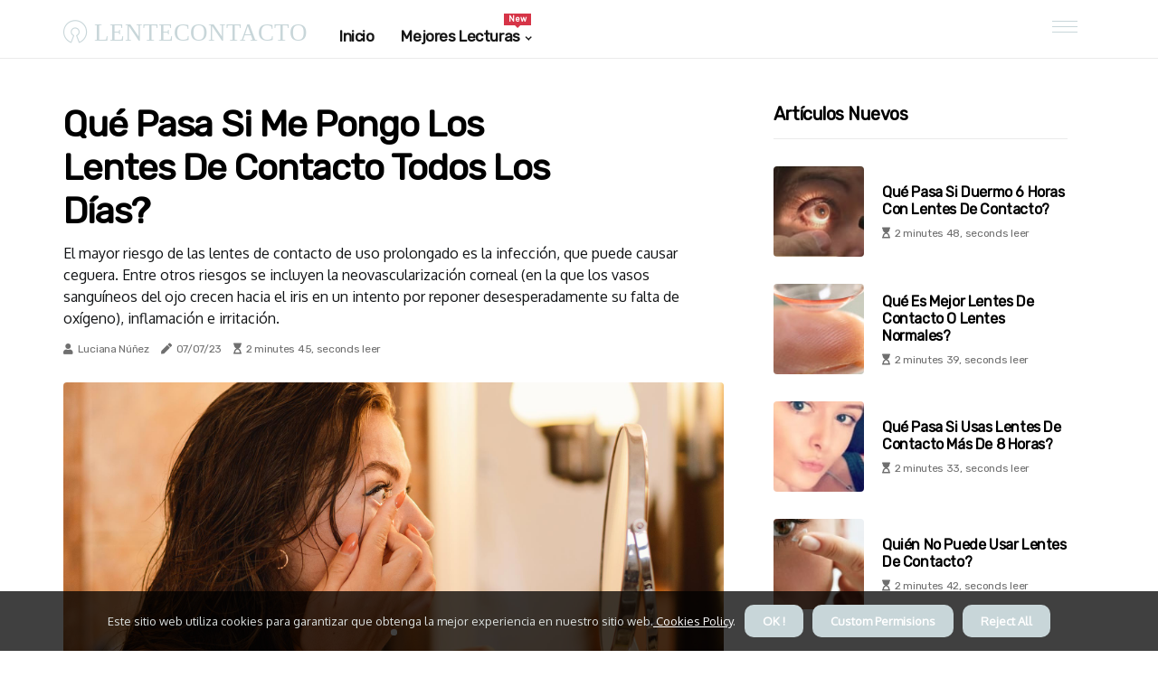

--- FILE ---
content_type: text/html;charset=utf-8
request_url: https://www.lentecontacto.com.ar/que-pasa-si-me-pongo-los-lentes-de-contacto-todos-los-dias
body_size: 16615
content:
<!DOCTYPE html><html lang="es-AR"><head><meta charset="UTF-8" /><meta http-equiv="X-UA-Compatible" content="IE=edge" /><meta name="viewport" content="width=device-width, initial-scale=1" /><meta name="generator" content="WordPress 5.42" /><meta name="robots" content="index,follow,max-snippet:-1, max-image-preview:large, max-video-preview:-1"><title>Qué pasa si me pongo los lentes de contacto todos los días?</title><meta name="author" content="Luciana Núñez" /><meta name="description" content="El mayor riesgo de las lentes de contacto de uso prolongado es la infección, que puede causar ceguera. Entre otros riesgos se incluyen la..." /><meta name="keywords" content="ceguera, iris, hongos, dolor, ojo rojo" /><link rel="canonical" href="https://www.lentecontacto.com.ar/que-pasa-si-me-pongo-los-lentes-de-contacto-todos-los-dias" /><meta property="og:locale" content="es_AR" /><meta property="og:type" content="website" /><meta property="og:title" content="Qué pasa si me pongo los lentes de contacto todos los días?" /><meta property="og:description" content="El mayor riesgo de las lentes de contacto de uso prolongado es la infección, que puede causar ceguera. Entre otros riesgos se incluyen la neovascularización corneal (en la que los vasos sanguíneos del ojo crecen hacia el iris en un intento por reponer desesperadamente su falta de oxígeno), inflamación e irritación." /><meta property="og:url" content="https://www.lentecontacto.com.ar/que-pasa-si-me-pongo-los-lentes-de-contacto-todos-los-dias" /><meta property="og:site_name" content="lentecontacto.com.ar"/><meta property="og:image" content="https://www.lentecontacto.com.ar/img/ec41429e86f6e4f45f5ded8db6851979.jpg?07"/><meta name="twitter:card" content="summary_large_image" /><meta name="twitter:description" content="El mayor riesgo de las lentes de contacto de uso prolongado es la infección, que puede causar ceguera. Entre otros riesgos se incluyen la neovascularización corneal (en la que los vasos sanguíneos del ojo crecen hacia el iris en un intento por reponer desesperadamente su falta de oxígeno), inflamación e irritación." /><meta name="twitter:title" content="Qué pasa si me pongo los lentes de contacto todos los días?" /><script type='application/ld+json' class='yoast-schema-graph yoast-schema-graph--main'>{"@context": "https://schema.org","@graph": [{"@type": "WebSite","@id": "https://www.lentecontacto.com.ar#website","url": "https://www.lentecontacto.com.ar","name": "lentecontacto.com.ar","inLanguage": "es","description": "El mayor riesgo de las lentes de contacto de uso prolongado es la infección, que puede causar ceguera. Entre otros riesgos se incluyen la neovascularización corneal (en la que los vasos sanguíneos del ojo crecen hacia el iris en un intento por reponer desesperadamente su falta de oxígeno), inflamación e irritación."},{"@type": "ImageObject","@id": "https://www.lentecontacto.com.ar/que-pasa-si-me-pongo-los-lentes-de-contacto-todos-los-dias#primaryimage","inLanguage": "es","url": "https://www.lentecontacto.com.ar/img/ec41429e86f6e4f45f5ded8db6851979.jpg?07","width": 1920,"height": 800,"caption": "Qué pasa si me pongo los lentes de contacto todos los días?"},{"@type": "WebPage","@id": "https://www.lentecontacto.com.ar/que-pasa-si-me-pongo-los-lentes-de-contacto-todos-los-dias#webpage","url": "https://www.lentecontacto.com.ar/que-pasa-si-me-pongo-los-lentes-de-contacto-todos-los-dias","name": "Qué pasa si me pongo los lentes de contacto todos los días?","isPartOf": {"@id": "https://www.lentecontacto.com.ar#website"},"inLanguage": "es","primaryImageOfPage": {"@id": "https://www.lentecontacto.com.ar/que-pasa-si-me-pongo-los-lentes-de-contacto-todos-los-dias#primaryimage"},"datePublished": "2025-10-07T20-24-43.000Z","dateModified": "2025-10-07T20-24-43.000Z","description": "El mayor riesgo de las lentes de contacto de uso prolongado es la infección, que puede causar ceguera. Entre otros riesgos se incluyen la neovascularización corneal (en la que los vasos sanguíneos del ojo crecen hacia el iris en un intento por reponer desesperadamente su falta de oxígeno), inflamación e irritación.","potentialAction": [{"@type": "ReadAction","target": ["https://www.lentecontacto.com.ar/que-pasa-si-me-pongo-los-lentes-de-contacto-todos-los-dias"]}]}]}</script><script async src="https://www.googletagmanager.com/gtag/js?id=G-THFWHQZ23C"></script><script> window.dataLayer = window.dataLayer || []; function gtag(){dataLayer.push(arguments);} gtag('js', new Date()); gtag('config', 'G-THFWHQZ23C');</script><script data-ad-client="ca-pub-4210393033727236" async src="https://pagead2.googlesyndication.com/pagead/js/adsbygoogle.js"></script><link rel="icon" href="https://www.lentecontacto.com.ar/img/favicon.png" type="image/x-icon" /><link rel="apple-touch-icon-precomposed" sizes="57x57" href="https://www.lentecontacto.com.ar/img/apple-touch-icon-57x57.png" /><link rel="apple-touch-icon-precomposed" sizes="114x114" href="https://www.lentecontacto.com.ar/img/apple-touch-icon-114x114.png" /><link rel="apple-touch-icon-precomposed" sizes="72x72" href="https://www.lentecontacto.com.ar/img/apple-touch-icon-72x72.png" /><link rel="apple-touch-icon-precomposed" sizes="144x144" href="https://www.lentecontacto.com.ar/img/apple-touch-icon-144x144.png" /><link rel="apple-touch-icon-precomposed" sizes="60x60" href="https://www.lentecontacto.com.ar/img/apple-touch-icon-60x60.png" /><link rel="apple-touch-icon-precomposed" sizes="120x120" href="https://www.lentecontacto.com.ar/img/apple-touch-icon-120x120.png" /><link rel="apple-touch-icon-precomposed" sizes="76x76" href="https://www.lentecontacto.com.ar/img/apple-touch-icon-76x76.png" /><link rel="apple-touch-icon-precomposed" sizes="152x152" href="https://www.lentecontacto.com.ar/img/apple-touch-icon-152x152.png" /><link rel="icon" type="image/png" href="https://www.lentecontacto.com.ar/img/favicon-196x196.png" sizes="196x196" /><link rel="icon" type="image/png" href="https://www.lentecontacto.com.ar/img/favicon-96x96.png" sizes="96x96" /><link rel="icon" type="image/png" href="https://www.lentecontacto.com.ar/img/favicon-32x32.png" sizes="32x32" /><link rel="icon" type="image/png" href="https://www.lentecontacto.com.ar/img/favicon-16x16.png" sizes="16x16" /><link rel="icon" type="image/png" href="https://www.lentecontacto.com.ar/img/favicon-128.png" sizes="128x128" /><meta name="application-name" content="&nbsp;"/><meta name="msapplication-TileColor" content="#FFFFFF" /><meta name="msapplication-TileImage" content="mstile-144x144.png" /><meta name="msapplication-square70x70logo" content="mstile-70x70.png" /><meta name="msapplication-square150x150logo" content="mstile-150x150.png" /><meta name="msapplication-wide310x150logo" content="mstile-310x150.png" /><meta name="msapplication-square310x310logo" content="mstile-310x310.png" /><script> WebFontConfig = { google: { families: ['Rubik', 'Oxygen'] } }; (function(d) { var wf = d.createElement('script'), s = d.scripts[0]; wf.src = 'https://ajax.googleapis.com/ajax/libs/webfont/1.6.26/webfont.js'; wf.async = true; s.parentNode.insertBefore(wf, s); })(document);</script><style type="text/css">:root{ --main-color:#000000; --font-heading:Rubik; --font-body:Oxygen;}.enable_footer_columns_dark { background: #151515; color: #fff; border-top: 1px solid #303030;}</style><link rel="stylesheet" href="https://www.lentecontacto.com.ar/css/bootstrap.min.css?ver=3.1.6" type="text/css" media="all" /><link rel="stylesheet" href="https://cdnjs.cloudflare.com/ajax/libs/font-awesome/5.15.4/css/all.min.css" /><link rel="https://api.w.org/" href="https://www.lentecontacto.com.ar/wp-json" /><link rel="EditURI" type="application/rsd+xml" title="RSD" href="https://www.lentecontacto.com.ar/xmlrpc.php?rsd" /><link rel="wlwmanifest" type="application/wlwmanifest+xml" href="https://www.lentecontacto.com.ar/wp-includes/wlwmanifest.xml"/><link rel="shortlink" href="https://www.lentecontacto.com.ar"/><style type="text/css">.uelt_header_magazine_style.two_header_top_style.uelt_cus_top_share .header_top_bar_wrapper { background: #C8D6D9;}h4 {margin-top: 34px;}.home_section3 { background-color: #C8D6D908;}.enable_footer_columns_dark { background: #C8D6D9; color: #fff; border-top: 1px solid #C8D6D9;}.uelt_radus_e {border-radius: 4px;}.single_post_title_main { text-align: left; max-width: 94%; font-size: 40px;}ul.jl_s_pagination { display: none;}.cc-window { position: fixed; left: 0; right: 0; bottom: 0; width: 100%; background-color: rgba(0,0,0,0.75); z-index: 999; opacity: 1; transition: all 0.3s ease;}.cc-window .box-cookies { padding: 15px; text-align: center; color: #DBE0DF; font-size: 13px; font-weight: 400; line-height: 30px;}.cc-window .box-cookies { padding: 15px; text-align: center; color: #DBE0DF; font-size: 13px; font-weight: 400; line-height: 30px;}.cc-window .cc-close .cc-reject .cc-custom{ display: inline-block; margin-left: 10px; line-height: normal; padding: 10px 20px; background-color: #C8D6D9; color: #fff; font-weight: bold; border-radius: 10px; cursor: pointer; transition: all 0.3s ease-in-out;}.footer_logo_about{font-weight: bold;font-size: 40px;}.post_content.uelt_content { text-align: justify;}.jm-post-like{cursor:pointer;}a.jm-post-like.loved { background: red; border-radius: 3px;}.single_post_share_icon_post li a i { display: inline-block; padding: 0; color: #fff; text-align: center; text-transform: capitalize; font-size: 16px; font-weight: 500; height: 40px; line-height: 40px; width: 40px; border-radius: 3px;}.single-post-meta-wrapper.uelt_sfoot i { float: left; display: inline-block; padding: 0; color: #000; text-align: center; margin-right: 0; text-transform: capitalize; font-size: 16px; font-weight: 500; height: 40px; line-height: 40px; width: 40px; border-radius: 3px; border: 1px solid #ebebeb;}.auth .author-info.uelt_auth_head { background: transparent; padding: 0px 11%; text-align: center; margin-bottom: 0px;}.main_title_col .auth { margin-top: 0px; margin-bottom: 30px; padding: 0px; border: 0px !important;}.auth .author-info.uelt_auth_head { background: transparent; padding: 0px 11%; text-align: center; margin-bottom: 0px;}.author-info.uelt_auth_head .author-avatar { display: block; float: right; margin-left: 50px;}.author-info.uelt_auth_head .avatar { width: 198px !important; border: 7px solid #fff; border-radius: 50%; overflow: hidden; box-shadow: 0 0 0 4px #C8D6D9; margin-top: -27px;}.author-info.uelt_auth_head .author-description { float: right; display: block; margin: 0px; width: 55%;}.auth .author_commentcount, .auth .author_postcount { font-size: 12px; color: #fff; line-height: 1.2; background: #C8D6D9; margin-right: 5px; padding: 2px 10px; border-radius: 3px;}.grid-sidebar .box { margin-bottom: 0!important; width: 50%; padding: 0; padding-right: 20px; padding-left: 20px; float: left; position: relative;}ol {display: inline-block;list-style-type: none;margin: 0;padding: 0;overflow: hidden;font-size: 12px;padding-left: 0;border-left: 1px solid #C8D6D9;}ol li {display: inline;margin-right: 8px;}ol li::before {content: ">";margin-right: 8px;}ol li:first-child::before {content: "";}.jlm_w .jlma { top: 4px;}.jlm_w .jlmb { top: 10px;}.jlm_w .jlmc { top: 16px;}.jlm_w span { display: block; position: absolute; width: 123%; height: 1px; border-radius: 2px; background: #C8D6D9; left: 7px;}.bottom_footer_menu_text .uelt_ft_w { border-top: 1px solid #ffff;}.menu-footer { margin-bottom: 0; padding: 0px; float: right; margin: -5px 35px 0px 0px;}.footer-bottom { color: #fff;}#menu-footer-menu li a { text-decoration: none; color: #fff;}.jellywp_about_us_widget_wrapper .footer_logo_about {margin-bottom: 30px;float: none;display: inline-block;width:100%;}.uelt_cat_img_w:last-child, .footer-columns .uelt_cat_img_w:nth-last-child(2) {margin-bottom: 8px;}.jli-moon{font-family: Font Awesome 5 Pro!important;}.jli-moon:before { content: "\f146";}.jli-sun{font-family: Font Awesome 5 Free!important;}.jli-sun:before { content: "\f146";}.uelt_day_night .jl-night-toggle-icon { width: 39px; background: rgba(0,0,0,.4); border-radius: 47;}.uelt__cat_img_w .uelt__cat_img_c { height: 68px; position: relative; border-radius: 5px; margin-top: :10px;}.footer-columns .uelt__cat_img_w .uelt__cat_img_c { border: 2px solid #525252; background: #3a3939;}header.header-wraper.uelt_header_magazine_style.two_header_top_style.header_layout_style3_custom.uelt_cus_top_share.border_down { background: #C8D6D9; height: 122px;}.uelt__s_pagination { display: none;}.uelt_cites { margin-top: 40px;}.row { display: -ms-flexbox; display: flex; -ms-flex-wrap: wrap; flex-wrap: wrap; margin-right: -15px; margin-left: -15px; width: 100%;}.uelt__lead_large { display: block;position: relative;}.uelt__lead_mobile { display: none;position: relative;}@media only screen and (max-width: 400px) { .author-info.uelt_auth_head .author-description { float: right; display: block; margin: 0px; width: 100%;}.author-info.uelt_auth_head .author-avatar { display: block; float: none; margin-left: 0px;}.grid-sidebar .box { margin-bottom: 0!important; width: 100%; padding: 0; padding-right: 20px; padding-left: 20px; float: left; position: relative;}.uelt__lead_large { display: none;position: relative;}.uelt__lead_mobile { display: block;position: relative;}}</style><style></style></head><body class="mobile_nav_class jl-has-sidebar"><div class="options_layout_wrapper uelt_clear_at uelt_radius uelt_none_box_styles uelt_border_radiuss uelt_en_day_night"><div class="options_layout_container full_layout_enable_front"><header class="header-wraper uelt_header_magazine_style two_header_top_style header_layout_style3_custom uelt_cus_top_share "><div class="uelt_blank_nav"></div><div id="menu_wrapper" class="menu_wrapper uelt_menu_sticky uelt_stick"><div class="container"><div class="row"><div class="main_menu col-md-12" style="height: 64px;"><div class="logo_small_wrapper_table"><div class="logo_small_wrapper"><a class="logo_link" href="https://www.lentecontacto.com.ar" style="margin-top: -10px;"><div class="uelt_logo_n"><div class="fab fa-osi" style="font-size: 27px;color: #C8D6D9;"> LENTECONTACTO</div></div><div class="uelt_logo_w"><div class="fab fa-osi" style="font-size: 32px;color: #C8D6D9;"> LENTECONTACTO</div></div></a></div></div><div class="search_header_menu uelt_nav_mobile"><div class="menu_mobile_icons"><div class="jlm_w"><span class="jlma"></span><span class="jlmb"></span><span class="jlmc"></span></div></div></div><div class="menu-primary-container navigation_wrapper uelt_cus_share_mnu"><ul id="mainmenu" class="uelt_main_menu"><li class="menu-item current-menu-item current_page_item"> <a href="https://www.lentecontacto.com.ar">Inicio<span class="border-menu"></span></a></li> <li class="menu-item menu-item-has-children"> <a>Mejores lecturas<span class="border-menu"></span><span class="uelt_menu_lb" style="background: #d63447 !important;"><span class="uelt_lb_ar" style="border-top: 3px solid #d63447 !important;"></span>New</span></a><ul class="sub-menu menu_post_feature uelt_menu_tls"><li><div id="sprasa_recent_large_widgets-2" class="widget main_post_style"><h3 class="widget-title"><span>Mejores lecturas</span></h3><div class="uelt_grid_overlay uelt_w_menu uelt_clear_at"><div class="uelt_grid_overlay_col"><div class="uelt_grid_verlay_wrap uelt_radus_e"><div class="uelt_f_img_bg" style="background-image: url('https://www.lentecontacto.com.ar/img/te22941aa082bcb54f7811ab634d98ca4.jpg')"></div><a href="https://www.lentecontacto.com.ar/cuanto-tiempo-se-puede-usar-lentes-de-contacto" class="uelt_f_img_link"></a><div class="uelt_f_postbox"><h3 class="uelt_f_title"><a href="https://www.lentecontacto.com.ar/cuanto-tiempo-se-puede-usar-lentes-de-contacto">Cuánto tiempo se puede usar lentes de contacto?</a></h3><span class="uelt_post_meta"><span class="post-date"><i class="fas fa-pen"></i>22/08/25</span><span class="post-read-time"><i class="fa fa-hourglass-start"></i>2 minutes 24, seconds leer</span></span></div></div></div><div class="uelt_grid_overlay_col"><div class="uelt_grid_verlay_wrap uelt_radus_e"><div class="uelt_f_img_bg" style="background-image: url('https://www.lentecontacto.com.ar/img/t935e8c100b69fa1646d667107f28bd1d.jpg')"></div><a href="https://www.lentecontacto.com.ar/donde-puedo-dejar-mis-lentes-de-contacto-si-no-tengo-liquido" class="uelt_f_img_link"></a><div class="uelt_f_postbox"><h3 class="uelt_f_title"><a href="https://www.lentecontacto.com.ar/donde-puedo-dejar-mis-lentes-de-contacto-si-no-tengo-liquido">Dónde puedo dejar mis lentes de contacto si no tengo líquido?</a></h3><span class="uelt_post_meta"><span class="post-date"><i class="fas fa-pen"></i>22/08/25</span><span class="post-read-time"><i class="fa fa-hourglass-start"></i>3 minutes 19, seconds leer</span></span></div></div></div><div class="uelt_grid_overlay_col"><div class="uelt_grid_verlay_wrap uelt_radus_e"><div class="uelt_f_img_bg" style="background-image: url('https://www.lentecontacto.com.ar/img/t19fbc4883885552a0333db9201ec1fc4.jpg')"></div><a href="https://www.lentecontacto.com.ar/que-agua-se-le-puede-echar-a-los-lentes-de-contacto" class="uelt_f_img_link"></a><div class="uelt_f_postbox"><h3 class="uelt_f_title"><a href="https://www.lentecontacto.com.ar/que-agua-se-le-puede-echar-a-los-lentes-de-contacto">Qué agua se le puede echar a los lentes de contacto?</a></h3><span class="uelt_post_meta"><span class="post-date"><i class="fas fa-pen"></i>22/08/25</span><span class="post-read-time"><i class="fa fa-hourglass-start"></i>2 minutes 17, seconds leer</span></span></div></div></div><div class="uelt_grid_overlay_col"><div class="uelt_grid_verlay_wrap uelt_radus_e"><div class="uelt_f_img_bg" style="background-image: url('https://www.lentecontacto.com.ar/img/tbebfe8454b8296d3f1b442e47de2a53b.jpg')"></div><a href="https://www.lentecontacto.com.ar/que-pasa-si-te-quedas-dormido-con-los-lentes-de-contacto" class="uelt_f_img_link"></a><div class="uelt_f_postbox"><h3 class="uelt_f_title"><a href="https://www.lentecontacto.com.ar/que-pasa-si-te-quedas-dormido-con-los-lentes-de-contacto">Qué pasa si te quedas dormido con los lentes de contacto?</a></h3><span class="uelt_post_meta"><span class="post-date"><i class="fas fa-pen"></i>22/08/25</span><span class="post-read-time"><i class="fa fa-hourglass-start"></i>2 minutes 33, seconds leer</span></span></div></div></div></div></div></li></ul></li></ul></div></div></div></div></div></div></header><div class="mobile_menu_overlay"></div><section id="content_main" class="clearfix uelt_spost"><div class="container"><div class="row main_content"><div class="col-md-8 loop-large-post" id="content"><div class="widget_container content_page"><div class="post type-post status-publish format-gallery has-post-thumbnail hentry category-business tag-inspiration tag-morning tag-tip tag-tutorial post_format-post-format-gallery"><div class="single_section_content box blog_large_post_style"><div class="uelt_single_style2"><div class="single_post_entry_content single_bellow_left_align uelt_top_single_title uelt_top_title_feature"><h1 class="single_post_title_main">Qué pasa si me pongo los lentes de contacto todos los días?</h1><p class="post_subtitle_text">El mayor riesgo de las lentes de contacto de uso prolongado es la infección, que puede causar ceguera. Entre otros riesgos se incluyen la neovascularización corneal (en la que los vasos sanguíneos del ojo crecen hacia el iris en un intento por reponer desesperadamente su falta de oxígeno), inflamación e irritación.</p> <span class="uelt_post_meta"><span class="uelt_author_img_w"><i class="fas fa-user"></i><a href="https://www.lentecontacto.com.ar/luciana-nunez" title="Posts by Luciana Núñez" rel="author">Luciana Núñez</a></span><span class="post-date"><i class="fas fa-pen"></i>07/07/23</span><span class="post-read-time"><i class="fa fa-hourglass-start"></i>2 minutes 45, seconds leer</span></span></div><div class="uelt_slide_wrap_s uelt_clear_at"><div class="uelt_ar_top uelt_clear_at"><div class="jl-w-slider uelt_full_feature_w"><div class="jl-eb-slider jelly_loading_pro" data-arrows="true" data-play="true" data-effect="false" data-speed="500" data-autospeed="7000" data-loop="true" data-dots="true" data-swipe="true" data-items="1" data-xs-items="1" data-sm-items="1" data-md-items="1" data-lg-items="1" data-xl-items="1"><div class="slide"><div class="slide-inner uelt_radus_e"><img src="https://www.lentecontacto.com.ar/img/ec41429e86f6e4f45f5ded8db6851979.jpg?07" alt="Qué pasa si me pongo los lentes de contacto todos los días?"><div class="background_over_image"></div></div></div></div></div></div></div></div><div class="post_content_w"><div class="post_sw"><div class="post_s"><div class="uelt_single_share_wrapper uelt_clear_at"><ul class="single_post_share_icon_post"><li class="single_post_share_facebook"><a rel="nofollow noopener" href="https://www.facebook.com/sharer.php?u=https://www.lentecontacto.com.ar/que-pasa-si-me-pongo-los-lentes-de-contacto-todos-los-dias" target="_blank"><i class="jli-facebook"></i></a></li><li class="single_post_share_twitter"><a rel="nofollow noopener" href="https://twitter.com/share?url=https://www.lentecontacto.com.ar/que-pasa-si-me-pongo-los-lentes-de-contacto-todos-los-dias&amp;text=https://www.lentecontacto.com.ar/post&amp;hashtags=lentecontacto.com.ar" target="_blank"><i class="jli-twitter"></i></a></li><li class="single_post_share_linkedin"><a rel="nofollow noopener" href="http://www.linkedin.com/shareArticle?mini=true&amp;url=https://www.lentecontacto.com.ar/que-pasa-si-me-pongo-los-lentes-de-contacto-todos-los-dias" target="_blank"><i class="jli-linkedin"></i></a></li></ul></div><span class="single-post-meta-wrapper uelt_sfoot"><a class="jm-post-like" data-post_id="que-pasa-si-me-pongo-los-lentes-de-contacto-todos-los-dias" title="Like"><i class="jli-love"></i><span id="love">7</span></a><span class="view_options"><i class="jli-view-o"></i><span>2.5k</span></span></span></div></div><div class="post_content uelt_content"><p>El mayor riesgo de las <b>lentes de contacto</b> de uso prolongado es la infección, que puede causar ceguera. Entre otros riesgos se incluyen la neovascularización corneal (en la que los vasos sanguíneos del ojo crecen hacia el iris en un intento por reponer desesperadamente su falta de oxígeno), inflamación e irritación. Aunque muchas personas no lo sepan, al utilizar lentes de contacto pueden contraerse algunas infecciones como bacterias, hongos y microorganismos que podrían adherirse a ellos, provocando dolor, irritación y algunos daños graves. Si no quiere pasar por esta situación, una recomendación es que si quiere dejar de usar gafas o lentes, recurra a un centro de oftalmología profesional para realizarse una cirugía láser, así se evitará molestias en un futuro y los riesgos incluyentes al usar este tipo de alternativa ocular. </p><p>Por eso, el día de hoy en Bogotá Láser le compartimos los peligros más frecuentes que pueden presentarse al utilizar los lentes de contacto. Quienes usan lentes de contacto corren el riesgo de sufrir infecciones tales como la del ojo rojo (conjuntivitis), abrasiones corneales e irritación de los ojos. Por último, comenta siempre al especialista cualquier cambio o problema que detectes, sobre todo cuando comienzas a utilizar lentes de contacto nuevos. El rechazo a cambiar los lentes de manera oportuna, dormir con ellos, e incluso no cambiar el estuche donde los guardas puede provocarte una infección seria. </p><p>Pero <b>los lentes de contacto</b> también plantean riesgos potenciales; se usan directamente en los ojos, y pueden ocasionar infecciones oculares graves y úlceras corneales (o supuraciones) si uno no los cuida y no los usa como es debido. Mientras dormimos, la única forma para que la córnea reciba el oxígeno que necesita para mantenerse sana es a través de los vasos sanguíneos de los párpados. Las mejores estrategias para reducir el riesgo de infección implican una higiene adecuada; cumplir con los periodos de uso recomendados; emplear las prácticas adecuadas para limpiar, desinfectar y guardar los lentes de contacto (que incluyen leer y seguir todas las instrucciones de la etiqueta del producto); y hacerse exámenes de la vista de rutina. Muchas de estas complicaciones pueden evitarse con un cuidado diario de los ojos y de los lentes de contacto. </p><p>Usted debe contar con una receta para cualquier tipo de lentes de contacto, pues no son “unitalla. La receta también debe ofrecer información sobre el material y el fabricante, la curva base o designación correspondiente, y el diámetro (cuando corresponda) de los lentes de contacto de prescripción médica. Si lleva lentes de contacto, puede que necesite una solución para lentes de contacto para enjuagar, limpiar y desinfectar sus lentes. El principal criterio que se debe evaluar en unos lentes de contacto de uso prolongado es la permeabilidad al oxígeno. </p><p>Cada vez que alguien expresa preocupación, murmuras algo incoherente acerca de las grandes farmacéuticas y lo inútil que ese creerle a los profesionales médicos. Después de ese tiempo, el sello del paquete puede degradarse, exponiendo potencialmente el lente estéril a la contaminación. La Administración de Alimentos y Medicamentos de los <a href="https://www.fondosindexados.online/que-rendimiento-te-da-un-fondo-indexado">Estados Unidos</a> (FDA, por sus siglas en inglés) regula los lentes de contacto y ciertos productos para su cuidado, como dispositivos médicos. Los lentes de contacto blandos no se pueden guardar de forma segura sin la solución desinfectante para lentes de contacto adecuada. </p></div></div><div class="clearfix"></div><div class="single_tag_share"><div class="tag-cat"><ul class="single_post_tag_layout"></ul></div></div><div class="postnav_w"><div class="postnav_left"><div class="single_post_arrow_content"><a href="https://www.lentecontacto.com.ar/que-agua-se-le-puede-echar-a-los-lentes-de-contacto" id="prepost"> <span class="uelt_cpost_nav"> <span class="uelt_post_nav_link"><i class="jli-left-arrow"></i>Publicación anterior</span><span class="uelt_cpost_title">Qué agua se le puede echar a los lentes de contacto?</span></span></a></div></div></div><div class="auth"><div class="author-info uelt_info_auth"><div class="author-avatar"><img src="https://www.lentecontacto.com.ar/Xj3rW.jpg?07" width="165" height="165" alt="Luciana Núñez" class="avatar avatar-165 wp-user-avatar wp-user-avatar-165 alignnone photo"></div><div class="author-description"><h5><a href="https://www.lentecontacto.com.ar/luciana-nunez">Luciana Núñez</a></h5><ul class="uelt_auth_link clearfix"><li><a href="#" target="_blank"><i class="jli-link"></i></a></li><li><a href="#" target="_blank"><i class="jli-linkedin"></i></a></li><li><a href="#" target="_blank"><i class="jli-rss"></i></a></li></ul><p>lnunez@lentecontacto.com.ar</p></div></div></div></div></div><div class="brack_space"></div></div></div><div class="col-md-4" id="sidebar"><div class="uelt_sidebar_w"><div id="sprasa_recent_post_text_widget-9" class="widget sidewidget post_list_widget"><div class="widget_uelt_wrapper"><div class="ettitle"><div class="widget-title"><h2 class="uelt_title_c">Artículos nuevos</h2></div></div><div class="bt_post_widget"><div class="uelt_m_right uelt_sm_list uelt_ml uelt_clear_at"><div class="uelt_m_right_w"><div class="uelt_m_right_img uelt_radus_e"><a href="https://www.lentecontacto.com.ar/que-pasa-si-duermo-6-horas-con-lentes-de-contacto"><img width="120" height="120" src="https://www.lentecontacto.com.ar/img/m60c682bee7f827169e0d686e249bdb48.jpg?07" class="attachment-sprasa_small_feature size-sprasa_small_feature wp-post-image" alt="Qué pasa si duermo 6 horas con lentes de contacto?" loading="lazy" onerror="imgError(this)"></a></div><div class="uelt_m_right_content"><h2 class="entry-title"> <a href="https://www.lentecontacto.com.ar/que-pasa-si-duermo-6-horas-con-lentes-de-contacto" tabindex="-1">Qué pasa si duermo 6 horas con lentes de contacto?</a></h2><span class="uelt_post_meta"><span class="post-read-time"><i class="fa fa-hourglass-start"></i>2 minutes 48, seconds leer</span></span></div></div></div><div class="uelt_m_right uelt_sm_list uelt_ml uelt_clear_at"><div class="uelt_m_right_w"><div class="uelt_m_right_img uelt_radus_e"><a href="https://www.lentecontacto.com.ar/que-es-mejor-lentes-de-contacto-o-lentes-normales"><img width="120" height="120" src="https://www.lentecontacto.com.ar/img/m1e9906c619a12a00443d3a2c3b49b8d0.jpg?07" class="attachment-sprasa_small_feature size-sprasa_small_feature wp-post-image" alt="Qué es mejor lentes de contacto o lentes normales?" loading="lazy" onerror="imgError(this)"></a></div><div class="uelt_m_right_content"><h2 class="entry-title"> <a href="https://www.lentecontacto.com.ar/que-es-mejor-lentes-de-contacto-o-lentes-normales" tabindex="-1">Qué es mejor lentes de contacto o lentes normales?</a></h2><span class="uelt_post_meta"><span class="post-read-time"><i class="fa fa-hourglass-start"></i>2 minutes 39, seconds leer</span></span></div></div></div><div class="uelt_m_right uelt_sm_list uelt_ml uelt_clear_at"><div class="uelt_m_right_w"><div class="uelt_m_right_img uelt_radus_e"><a href="https://www.lentecontacto.com.ar/que-pasa-si-usas-lentes-de-contacto-mas-de-8-horas"><img width="120" height="120" src="https://www.lentecontacto.com.ar/img/m7af782d47c3113d04ebd17c9731cd586.jpg?07" class="attachment-sprasa_small_feature size-sprasa_small_feature wp-post-image" alt="Qué pasa si usas lentes de contacto más de 8 horas?" loading="lazy" onerror="imgError(this)"></a></div><div class="uelt_m_right_content"><h2 class="entry-title"> <a href="https://www.lentecontacto.com.ar/que-pasa-si-usas-lentes-de-contacto-mas-de-8-horas" tabindex="-1">Qué pasa si usas lentes de contacto más de 8 horas?</a></h2><span class="uelt_post_meta"><span class="post-read-time"><i class="fa fa-hourglass-start"></i>2 minutes 33, seconds leer</span></span></div></div></div><div class="uelt_m_right uelt_sm_list uelt_ml uelt_clear_at"><div class="uelt_m_right_w"><div class="uelt_m_right_img uelt_radus_e"><a href="https://www.lentecontacto.com.ar/quien-no-puede-usar-lentes-de-contacto"><img width="120" height="120" src="https://www.lentecontacto.com.ar/img/mff9ba5cdd48bf524d29f03595bfcff97.jpg?07" class="attachment-sprasa_small_feature size-sprasa_small_feature wp-post-image" alt="Quién no puede usar lentes de contacto?" loading="lazy" onerror="imgError(this)"></a></div><div class="uelt_m_right_content"><h2 class="entry-title"> <a href="https://www.lentecontacto.com.ar/quien-no-puede-usar-lentes-de-contacto" tabindex="-1">Quién no puede usar lentes de contacto?</a></h2><span class="uelt_post_meta"><span class="post-read-time"><i class="fa fa-hourglass-start"></i>2 minutes 42, seconds leer</span></span></div></div></div></div></div></div></div></div></div></div></section><div id="content_nav" class="uelt_mobile_nav_wrapper"><div id="nav" class="uelt_mobile_nav_inner"><div class="menu_mobile_icons mobile_close_icons closed_menu"> <span class="uelt_close_wapper"><span class="uelt_close_1"></span><span class="uelt_close_2"></span></span></div><ul id="mobile_menu_slide" class="menu_moble_slide"><li class="menu-item current-menu-item current_page_item"> <a href="https://www.lentecontacto.com.ar">Inicio<span class="border-menu"></span></a></li><li class="menu-item menu-item-has-children"> <a href="#">Mejores lecturas<span class="border-menu"></span><span class="arrow_down"><i class="jli-down-chevron" aria-hidden="true"></i></span></a><ul class="sub-menu"><li class="menu-item current-menu-item current_page_item"> <a class="bd_left" href="https://www.lentecontacto.com.ar/donde-puedo-dejar-mis-lentes-de-contacto-si-no-tengo-liquido">Dónde puedo dejar mis lentes de contacto si no tengo líquido?<span class="border-menu"></span></a></li><li class="menu-item current-menu-item current_page_item"> <a class="bd_left" href="https://www.lentecontacto.com.ar/cuando-no-se-deben-usar-lentes-de-contacto">Cuando no se deben usar lentes de contacto?<span class="border-menu"></span></a></li><li class="menu-item current-menu-item current_page_item"> <a class="bd_left" href="https://www.lentecontacto.com.ar/cuanto-tiempo-pueden-durar-los-lentes-de-contacto">¿Cuánto tiempo pueden durar los lentes de contacto?<span class="border-menu"></span></a></li><li class="menu-item current-menu-item current_page_item"> <a class="bd_left" href="https://www.lentecontacto.com.ar/como-saber-si-tus-ojos-ya-no-toleran-lentes-de-contacto">Cómo saber si tus ojos ya no toleran lentes de contacto?<span class="border-menu"></span></a></li><li class="menu-item current-menu-item current_page_item"> <a class="bd_left" href="https://www.lentecontacto.com.ar/que-hago-si-no-tengo-liquido-para-lentes-de-contacto">Qué hago si no tengo líquido para lentes de contacto?<span class="border-menu"></span></a></li><li class="menu-item current-menu-item current_page_item"> <a class="bd_left" href="https://www.lentecontacto.com.ar/por-que-me-arden-los-ojos-cuando-me-pongo-los-lentes-de-contacto">Por qué me arden los ojos cuando me pongo los lentes de contacto?<span class="border-menu"></span></a></li><li class="menu-item current-menu-item current_page_item"> <a class="bd_left" href="https://www.lentecontacto.com.ar/que-no-se-puede-hacer-con-los-lentes-de-contacto">Que no se puede hacer con los lentes de contacto?<span class="border-menu"></span></a></li><li class="menu-item current-menu-item current_page_item"> <a class="bd_left" href="https://www.lentecontacto.com.ar/rutina-diaria">Cómo crear una rutina diaria de cuidado personal que complemente el uso de lentes de contacto<span class="border-menu"></span></a></li><li class="menu-item current-menu-item current_page_item"> <a class="bd_left" href="https://www.lentecontacto.com.ar/que-pasa-si-usas-lentes-de-contacto-y-no-los-necesitas">Qué pasa si usas lentes de contacto y no los necesitas?<span class="border-menu"></span></a></li><li class="menu-item current-menu-item current_page_item"> <a class="bd_left" href="https://www.lentecontacto.com.ar/que-pasa-si-se-mojan-los-lentes-de-contacto">Qué pasa si se mojan los lentes de contacto?<span class="border-menu"></span></a></li><li class="menu-item current-menu-item current_page_item"> <a class="bd_left" href="https://www.lentecontacto.com.ar/lentes-para-eclipse-solar">Todo lo que necesitas saber sobre los lentes para eclipse solar<span class="border-menu"></span></a></li><li class="menu-item current-menu-item current_page_item"> <a class="bd_left" href="https://www.lentecontacto.com.ar/como-saber-si-se-me-dano-el-lente-de-contacto">Cómo saber si se me daño el lente de contacto?<span class="border-menu"></span></a></li><li class="menu-item current-menu-item current_page_item"> <a class="bd_left" href="https://www.lentecontacto.com.ar/como-saber-si-los-lentes-de-contacto-me-estan-haciendo-dano">Cómo saber si los lentes de contacto me están haciendo daño?<span class="border-menu"></span></a></li><li class="menu-item current-menu-item current_page_item"> <a class="bd_left" href="https://www.lentecontacto.com.ar/cuantas-veces-te-puedes-poner-los-lentes-de-contacto">Cuántas veces te puedes poner los lentes de contacto?<span class="border-menu"></span></a></li><li class="menu-item current-menu-item current_page_item"> <a class="bd_left" href="https://www.lentecontacto.com.ar/que-se-le-puede-poner-a-los-lentes-de-contacto">Qué se le puede poner a los lentes de contacto?<span class="border-menu"></span></a></li><li class="menu-item current-menu-item current_page_item"> <a class="bd_left" href="https://www.lentecontacto.com.ar/que-tipo-de-personas-pueden-usar-lentes-de-contacto">Qué tipo de personas pueden usar lentes de contacto?<span class="border-menu"></span></a></li><li class="menu-item current-menu-item current_page_item"> <a class="bd_left" href="https://www.lentecontacto.com.ar/que-pasa-si-usas-lentes-de-contacto-todos-los-dias">Qué pasa si usas lentes de contacto todos los días?<span class="border-menu"></span></a></li><li class="menu-item current-menu-item current_page_item"> <a class="bd_left" href="https://www.lentecontacto.com.ar/que-pasa-si-me-quedo-dormido-con-los-lentes-de-contacto">Qué pasa si me quedo dormido con los lentes de contacto?<span class="border-menu"></span></a></li><li class="menu-item current-menu-item current_page_item"> <a class="bd_left" href="https://www.lentecontacto.com.ar/cuanto-tiempo-se-pueden-usar-los-lentes-de-contacto-de-un-mes">Cuánto tiempo se pueden usar los lentes de contacto de un mes?<span class="border-menu"></span></a></li><li class="menu-item current-menu-item current_page_item"> <a class="bd_left" href="https://www.lentecontacto.com.ar/cuanto-es-el-tiempo-maximo-para-usar-lentes-de-contacto">Cuánto es el tiempo máximo para usar lentes de contacto?<span class="border-menu"></span></a></li><li class="menu-item current-menu-item current_page_item"> <a class="bd_left" href="https://www.lentecontacto.com.ar/que-pasa-si-uso-lentes-de-contacto-de-uso-diario-por-mas-tiempo">Qué pasa si uso lentes de contacto de uso diario por más tiempo?<span class="border-menu"></span></a></li><li class="menu-item current-menu-item current_page_item"> <a class="bd_left" href="https://www.lentecontacto.com.ar/que-edad-se-puede-usar-lentes-de-contacto">Qué edad se puede usar lentes de contacto?<span class="border-menu"></span></a></li><li class="menu-item current-menu-item current_page_item"> <a class="bd_left" href="https://www.lentecontacto.com.ar/como-saber-si-los-lentes-de-contacto-me-estan-haciendo-mal">Cómo saber si los lentes de contacto me están haciendo mal?<span class="border-menu"></span></a></li><li class="menu-item current-menu-item current_page_item"> <a class="bd_left" href="https://www.lentecontacto.com.ar/que-diferencias-hay-entre-lentes-de-contacto-y-anteojos">Qué diferencias hay entre lentes de contacto y anteojos?<span class="border-menu"></span></a></li><li class="menu-item current-menu-item current_page_item"> <a class="bd_left" href="https://www.lentecontacto.com.ar/cuanto-tiempo-se-debe-usar-lentes-de-contacto">Cuánto tiempo se debe usar lentes de contacto?<span class="border-menu"></span></a></li><li class="menu-item current-menu-item current_page_item"> <a class="bd_left" href="https://www.lentecontacto.com.ar/que-pasa-si-dejo-mis-lentes-de-contacto-sin-liquido">Qué pasa si dejo mis lentes de contacto sin líquido?<span class="border-menu"></span></a></li><li class="menu-item current-menu-item current_page_item"> <a class="bd_left" href="https://www.lentecontacto.com.ar/que-pasa-si-uno-se-duerme-con-lentes-de-contacto">Qué pasa si uno se duerme con lentes de contacto?<span class="border-menu"></span></a></li><li class="menu-item current-menu-item current_page_item"> <a class="bd_left" href="https://www.lentecontacto.com.ar/por-que-me-molestan-los-lentes-de-contacto">Por qué me molestan los lentes de contacto?<span class="border-menu"></span></a></li><li class="menu-item current-menu-item current_page_item"> <a class="bd_left" href="https://www.lentecontacto.com.ar/que-pasa-si-usas-lentes-de-contacto-mas-de-8-horas">Qué pasa si usas lentes de contacto más de 8 horas?<span class="border-menu"></span></a></li><li class="menu-item current-menu-item current_page_item"> <a class="bd_left" href="https://www.lentecontacto.com.ar/que-pasa-si-uso-lentes-de-contacto-sin-necesitarlos">Qué pasa si uso lentes de contacto sin necesitarlos?<span class="border-menu"></span></a></li><li class="menu-item current-menu-item current_page_item"> <a class="bd_left" href="https://www.lentecontacto.com.ar/quien-no-puede-usar-lentes-de-contacto">Quién no puede usar lentes de contacto?<span class="border-menu"></span></a></li><li class="menu-item current-menu-item current_page_item"> <a class="bd_left" href="https://www.lentecontacto.com.ar/como-ponerse-lentillas">Cómo ponerse lentillas: Guía completa para principiantes<span class="border-menu"></span></a></li><li class="menu-item current-menu-item current_page_item"> <a class="bd_left" href="https://www.lentecontacto.com.ar/cuanto-tiempo-se-puede-usar-lentes-de-contacto">Cuánto tiempo se puede usar lentes de contacto?<span class="border-menu"></span></a></li><li class="menu-item current-menu-item current_page_item"> <a class="bd_left" href="https://www.lentecontacto.com.ar/que-pasa-si-le-echo-agua-a-los-lentes-de-contacto">Qué pasa si le echo agua a los lentes de contacto?<span class="border-menu"></span></a></li><li class="menu-item current-menu-item current_page_item"> <a class="bd_left" href="https://www.lentecontacto.com.ar/que-pasa-si-te-quedas-dormido-con-los-lentes-de-contacto">Qué pasa si te quedas dormido con los lentes de contacto?<span class="border-menu"></span></a></li><li class="menu-item current-menu-item current_page_item"> <a class="bd_left" href="https://www.lentecontacto.com.ar/que-es-mejor-usar-lentes-de-contacto-o-gafas">Qué es mejor usar lentes de contacto o gafas?<span class="border-menu"></span></a></li><li class="menu-item current-menu-item current_page_item"> <a class="bd_left" href="https://www.lentecontacto.com.ar/puedo-usar-lentes-de-contacto">¿Puedo usar lentes de contacto? Una guía completa para principiantes<span class="border-menu"></span></a></li><li class="menu-item current-menu-item current_page_item"> <a class="bd_left" href="https://www.lentecontacto.com.ar/cuanto-tiempo-te-puedes-dormir-con-lentes-de-contacto">Cuánto tiempo te puedes dormir con lentes de contacto?<span class="border-menu"></span></a></li><li class="menu-item current-menu-item current_page_item"> <a class="bd_left" href="https://www.lentecontacto.com.ar/cuanto-tiempo-puedo-tener-los-ojos-cerrados-con-lentes-de-contacto">Cuánto tiempo puedo tener los ojos cerrados con lentes de contacto?<span class="border-menu"></span></a></li><li class="menu-item current-menu-item current_page_item"> <a class="bd_left" href="https://www.lentecontacto.com.ar/que-hacer-si-no-tengo-liquido-para-lentes-de-contacto">Qué hacer si no tengo líquido para lentes de contacto?<span class="border-menu"></span></a></li><li class="menu-item current-menu-item current_page_item"> <a class="bd_left" href="https://www.lentecontacto.com.ar/que-pasa-si-duermo-6-horas-con-lentes-de-contacto">Qué pasa si duermo 6 horas con lentes de contacto?<span class="border-menu"></span></a></li><li class="menu-item current-menu-item current_page_item"> <a class="bd_left" href="https://www.lentecontacto.com.ar/que-pasa-si-me-pongo-los-lentes-de-contacto-todos-los-dias">Qué pasa si me pongo los lentes de contacto todos los días?<span class="border-menu"></span></a></li><li class="menu-item current-menu-item current_page_item"> <a class="bd_left" href="https://www.lentecontacto.com.ar/que-pasa-si-lloro-con-los-lentes-de-contacto">Qué pasa si lloro con los lentes de contacto?<span class="border-menu"></span></a></li><li class="menu-item current-menu-item current_page_item"> <a class="bd_left" href="https://www.lentecontacto.com.ar/que-es-mejor-lentes-de-contacto-o-lentes-normales">Qué es mejor lentes de contacto o lentes normales?<span class="border-menu"></span></a></li><li class="menu-item current-menu-item current_page_item"> <a class="bd_left" href="https://www.lentecontacto.com.ar/que-agua-se-le-puede-echar-a-los-lentes-de-contacto">Qué agua se le puede echar a los lentes de contacto?<span class="border-menu"></span></a></li><li class="menu-item current-menu-item current_page_item"> <a class="bd_left" href="https://www.lentecontacto.com.ar/que-pasa-si-me-pongo-los-lentes-de-contacto-todos-los-dias">Qué pasa si me pongo los lentes de contacto todos los días?<span class="border-menu"></span></a></li></ul></li></ul><div id="sprasa_recent_post_text_widget-11" class="widget post_list_widget"><div class="widget_uelt_wrapper"><div class="ettitle"><div class="widget-title"><h2 class="uelt_title_c">Artículos nuevos</h2></div></div><div class="bt_post_widget"><div class="uelt_m_right uelt_sm_list uelt_ml uelt_clear_at"><div class="uelt_m_right_w"><div class="uelt_m_right_img uelt_radus_e"><a href="https://www.lentecontacto.com.ar/que-es-mejor-usar-lentes-de-contacto-o-gafas"><img width="120" height="120" src="https://www.lentecontacto.com.ar/img/m4b177a96b0d2ac1a0be6ff426f7810b9.jpg?07" class="attachment-sprasa_small_feature size-sprasa_small_feature wp-post-image" alt="Qué es mejor usar lentes de contacto o gafas?" loading="lazy" onerror="imgError(this)"></a></div><div class="uelt_m_right_content"><h2 class="entry-title"><a href="https://www.lentecontacto.com.ar/que-es-mejor-usar-lentes-de-contacto-o-gafas" tabindex="-1">Qué es mejor usar lentes de contacto o gafas?</a></h2><span class="uelt_post_meta"> <span class="post-date"><i class="fas fa-pen"></i>22/08/25</span></span></div></div></div><div class="uelt_m_right uelt_sm_list uelt_ml uelt_clear_at"><div class="uelt_m_right_w"><div class="uelt_m_right_img uelt_radus_e"><a href="https://www.lentecontacto.com.ar/puedo-usar-lentes-de-contacto"><img width="120" height="120" src="https://www.lentecontacto.com.ar/img/mb3c53178d62c7c4ec4908577cffccdc1.jpg?07" class="attachment-sprasa_small_feature size-sprasa_small_feature wp-post-image" alt="¿Puedo usar lentes de contacto? Una guía completa para principiantes" loading="lazy" onerror="imgError(this)"></a></div><div class="uelt_m_right_content"><h2 class="entry-title"><a href="https://www.lentecontacto.com.ar/puedo-usar-lentes-de-contacto" tabindex="-1">¿Puedo usar lentes de contacto? Una guía completa para principiantes</a></h2><span class="uelt_post_meta"> <span class="post-date"><i class="fas fa-pen"></i>22/08/25</span></span></div></div></div><div class="uelt_m_right uelt_sm_list uelt_ml uelt_clear_at"><div class="uelt_m_right_w"><div class="uelt_m_right_img uelt_radus_e"><a href="https://www.lentecontacto.com.ar/cuanto-tiempo-pueden-durar-los-lentes-de-contacto"><img width="120" height="120" src="https://www.lentecontacto.com.ar/img/m97edfce576f80d6964d796f845b5b057.jpg?07" class="attachment-sprasa_small_feature size-sprasa_small_feature wp-post-image" alt="¿Cuánto tiempo pueden durar los lentes de contacto?" loading="lazy" onerror="imgError(this)"></a></div><div class="uelt_m_right_content"><h2 class="entry-title"><a href="https://www.lentecontacto.com.ar/cuanto-tiempo-pueden-durar-los-lentes-de-contacto" tabindex="-1">¿Cuánto tiempo pueden durar los lentes de contacto?</a></h2><span class="uelt_post_meta"> <span class="post-date"><i class="fas fa-pen"></i>22/08/25</span></span></div></div></div></div></div></div></div></div><footer id="footer-container" class="uelt_footer_act enable_footer_columns_dark"><div class="footer-columns"><div class="container"><div class="row"><div class="col-md-4"><div id="sprasa_about_us_widget-2" class="widget jellywp_about_us_widget"><div class="widget_uelt_wrapper about_widget_content"><div class="jellywp_about_us_widget_wrapper"><div class="footer_logo_about" style="">LENTECONTACTO</div><div></div><div class="social_icons_widget"><ul class="social-icons-list-widget icons_about_widget_display"></ul></div></div></div></div><div id="sprasa_about_us_widget-4" class="widget jellywp_about_us_widget"><div class="widget_uelt_wrapper about_widget_content"><div class="jellywp_about_us_widget_wrapper"><div class="social_icons_widget"><ul class="social-icons-list-widget icons_about_widget_display"></ul></div></div></div></div></div></div></div></div><div class="footer-bottom enable_footer_copyright_dark"><div class="container"><div class="row bottom_footer_menu_text"><div class="col-md-12"><div class="uelt_ft_w">© Copyright <span id="year"></span> lentecontacto.com.ar. All rights reserved.<ul id="menu-footer-menu" class="menu-footer"><li class="menu-item menu-item-6"> <a rel="nofollow" href="https://www.lentecontacto.com.ar/luciana-nunez">Acerca de nosotros LENTECONTACTO</a></li><li class="menu-item menu-item-7"> <a rel="nofollow" href="https://www.lentecontacto.com.ar/privacy">Política de privacidad</a></li></li></ul></div></div></div></div></div></footer><div id="go-top"> <a href="#go-top"><i class="jli-up-chevron"></i></a></div></div></div><div id="ccokies" role="dialog" aria-live="polite" aria-label="cookieconsent" aria-describedby="cookieconsent:desc" class="cc-window cc-banner cc-type-info cc-theme-block cc-bottom " style="display:none;"><div class="box-cookies"><span aria-label="dismiss cookie message" role="button" tabindex="0" class="cc-open fa fa-cookie" style="display:none;"></span><span class="cc-message innercookie">Este sitio web utiliza cookies para garantizar que obtenga la mejor experiencia en nuestro sitio web.<a style="color: white;text-decoration: underline!important;" rel="nofollow" href="https://www.lentecontacto.com.ar/privacy"> Cookies Policy</a>.</span><span aria-label="dismiss cookie message" role="button" tabindex="0" class="cc-close innercookie"> OK !</span><span aria-label="dismiss cookie message" role="button" tabindex="0" class="cc-custom innercookie"> Custom Permisions</span><span aria-label="dismiss cookie message" role="button" tabindex="0" class="cc-reject innercookie"> Reject All</span></div></div><script src="https://www.lentecontacto.com.ar/wp-includes/js/jquery/jquery.min.js?ver=1.1.3-wp"></script><style> *, :before, :after { --tw-border-spacing-x: 0; --tw-border-spacing-y: 0; --tw-translate-x: 0; --tw-translate-y: 0; --tw-rotate: 0; --tw-skew-x: 0; --tw-skew-y: 0; --tw-scale-x: 1; --tw-scale-y: 1; --tw-pan-x: ; --tw-pan-y: ; --tw-pinch-zoom: ; --tw-scroll-snap-strictness: proximity; --tw-ordinal: ; --tw-slashed-zero: ; --tw-numeric-figure: ; --tw-numeric-spacing: ; --tw-numeric-fraction: ; --tw-ring-inset: ; --tw-ring-offset-width: 0px; --tw-ring-offset-color: #fff; --tw-ring-color: rgba(59, 130, 246, .5); --tw-ring-offset-shadow: 0 0 transparent; --tw-ring-shadow: 0 0 transparent; --tw-shadow: 0 0 transparent; --tw-shadow-colored: 0 0 transparent; --tw-blur: ; --tw-brightness: ; --tw-contrast: ; --tw-grayscale: ; --tw-hue-rotate: ; --tw-invert: ; --tw-saturate: ; --tw-sepia: ; --tw-drop-shadow: ; --tw-backdrop-blur: ; --tw-backdrop-brightness: ; --tw-backdrop-contrast: ; --tw-backdrop-grayscale: ; --tw-backdrop-hue-rotate: ; --tw-backdrop-invert: ; --tw-backdrop-opacity: ; --tw-backdrop-saturate: ; --tw-backdrop-sepia: } ::-webkit-backdrop { --tw-border-spacing-x: 0; --tw-border-spacing-y: 0; --tw-translate-x: 0; --tw-translate-y: 0; --tw-rotate: 0; --tw-skew-x: 0; --tw-skew-y: 0; --tw-scale-x: 1; --tw-scale-y: 1; --tw-pan-x: ; --tw-pan-y: ; --tw-pinch-zoom: ; --tw-scroll-snap-strictness: proximity; --tw-ordinal: ; --tw-slashed-zero: ; --tw-numeric-figure: ; --tw-numeric-spacing: ; --tw-numeric-fraction: ; --tw-ring-inset: ; --tw-ring-offset-width: 0px; --tw-ring-offset-color: #fff; --tw-ring-color: rgba(59, 130, 246, .5); --tw-ring-offset-shadow: 0 0 transparent; --tw-ring-shadow: 0 0 transparent; --tw-shadow: 0 0 transparent; --tw-shadow-colored: 0 0 transparent; --tw-blur: ; --tw-brightness: ; --tw-contrast: ; --tw-grayscale: ; --tw-hue-rotate: ; --tw-invert: ; --tw-saturate: ; --tw-sepia: ; --tw-drop-shadow: ; --tw-backdrop-blur: ; --tw-backdrop-brightness: ; --tw-backdrop-contrast: ; --tw-backdrop-grayscale: ; --tw-backdrop-hue-rotate: ; --tw-backdrop-invert: ; --tw-backdrop-opacity: ; --tw-backdrop-saturate: ; --tw-backdrop-sepia: } ::backdrop { --tw-border-spacing-x: 0; --tw-border-spacing-y: 0; --tw-translate-x: 0; --tw-translate-y: 0; --tw-rotate: 0; --tw-skew-x: 0; --tw-skew-y: 0; --tw-scale-x: 1; --tw-scale-y: 1; --tw-pan-x: ; --tw-pan-y: ; --tw-pinch-zoom: ; --tw-scroll-snap-strictness: proximity; --tw-ordinal: ; --tw-slashed-zero: ; --tw-numeric-figure: ; --tw-numeric-spacing: ; --tw-numeric-fraction: ; --tw-ring-inset: ; --tw-ring-offset-width: 0px; --tw-ring-offset-color: #fff; --tw-ring-color: rgba(59, 130, 246, .5); --tw-ring-offset-shadow: 0 0 transparent; --tw-ring-shadow: 0 0 transparent; --tw-shadow: 0 0 transparent; --tw-shadow-colored: 0 0 transparent; --tw-blur: ; --tw-brightness: ; --tw-contrast: ; --tw-grayscale: ; --tw-hue-rotate: ; --tw-invert: ; --tw-saturate: ; --tw-sepia: ; --tw-drop-shadow: ; --tw-backdrop-blur: ; --tw-backdrop-brightness: ; --tw-backdrop-contrast: ; --tw-backdrop-grayscale: ; --tw-backdrop-hue-rotate: ; --tw-backdrop-invert: ; --tw-backdrop-opacity: ; --tw-backdrop-saturate: ; --tw-backdrop-sepia: } .pointer-events-none { pointer-events: none } .static { position: static } .fixed { position: fixed } .absolute { position: absolute } .relative { position: relative } .inset-0 { top: 0; bottom: 0; left: 0; right: 0 } .left-0 { left: 0 } .m-0 { margin: 0 } .my-0 { margin-top: 0; margin-bottom: 0 } .mx-auto { margin-left: auto; margin-right: auto } .mx-0 { margin-left: 0; margin-right: 0 } .my-4 { margin-top: 1rem; margin-bottom: 1rem } .my-2 { margin-top: .5rem; margin-bottom: .5rem } .my-3 { margin-top: .75rem; margin-bottom: .75rem } .my-1 { margin-top: .25rem; margin-bottom: .25rem } .mt-2 { margin-top: .5rem } .mt-3 { margin-top: .75rem } .mt-1 { margin-top: .25rem } .mb-4 { margin-bottom: 1rem } .mb-0 { margin-bottom: 0 } .mr-2 { margin-right: .5rem } .ml-3 { margin-left: .75rem } .ml-4 { margin-left: 1rem } .mb-2 { margin-bottom: .5rem } .mr-1 { margin-right: .25rem } .mt-4 { margin-top: 1rem } .mb-12 { margin-bottom: 3rem } .mb-8 { margin-bottom: 2rem } .mb-3 { margin-bottom: .75rem } .block { display: block } .inline-block { display: inline-block } .inline { display: inline } .flex { display: flex } .inline-flex { display: inline-flex } .grid { display: grid } .hidden { display: none } .h-56 { height: 14rem } .h-2 { height: .5rem } .h-3 { height: .75rem } .h-4 { height: 1rem } .h-full { height: 100% } .h-8 { height: 2rem } .h-6 { height: 1.5rem } .h-5 { height: 1.25rem } .max-h-screen { max-height: 100vh } .max-h-0 { max-height: 0 } .w-full { width: 100% } .w-2 { width: .5rem } .w-3 { width: .75rem } .w-4 { width: 1rem } .w-8 { width: 2rem } .w-11 { width: 2.75rem } .w-5 { width: 1.25rem } .w-1\.5 { width: .375rem } .w-1 { width: .25rem } .flex-1 { flex: 1 } .shrink-0 { flex-shrink: 0 } .translate-x-0\.5 { --tw-translate-x: .125rem; transform: translate(var(--tw-translate-x), var(--tw-translate-y))rotate(var(--tw-rotate))skewX(var(--tw-skew-x))skewY(var(--tw-skew-y))scaleX(var(--tw-scale-x))scaleY(var(--tw-scale-y)) } .translate-x-0 { --tw-translate-x: 0px; transform: translate(var(--tw-translate-x), var(--tw-translate-y))rotate(var(--tw-rotate))skewX(var(--tw-skew-x))skewY(var(--tw-skew-y))scaleX(var(--tw-scale-x))scaleY(var(--tw-scale-y)) } .translate-x-5 { --tw-translate-x: 1.25rem; transform: translate(var(--tw-translate-x), var(--tw-translate-y))rotate(var(--tw-rotate))skewX(var(--tw-skew-x))skewY(var(--tw-skew-y))scaleX(var(--tw-scale-x))scaleY(var(--tw-scale-y)) } .rotate-90 { --tw-rotate: 90deg; transform: translate(var(--tw-translate-x), var(--tw-translate-y))rotate(var(--tw-rotate))skewX(var(--tw-skew-x))skewY(var(--tw-skew-y))scaleX(var(--tw-scale-x))scaleY(var(--tw-scale-y)) } .rotate-180 { --tw-rotate: 180deg; transform: translate(var(--tw-translate-x), var(--tw-translate-y))rotate(var(--tw-rotate))skewX(var(--tw-skew-x))skewY(var(--tw-skew-y))scaleX(var(--tw-scale-x))scaleY(var(--tw-scale-y)) } .transform { transform: translate(var(--tw-translate-x), var(--tw-translate-y))rotate(var(--tw-rotate))skewX(var(--tw-skew-x))skewY(var(--tw-skew-y))scaleX(var(--tw-scale-x))scaleY(var(--tw-scale-y)) } .transform-gpu { transform: translate3d(var(--tw-translate-x), var(--tw-translate-y), 0)rotate(var(--tw-rotate))skewX(var(--tw-skew-x))skewY(var(--tw-skew-y))scaleX(var(--tw-scale-x))scaleY(var(--tw-scale-y)) } @keyframes spin { to { transform: rotate(360deg) } } .animate-spin { animation: 1s linear infinite spin } .cursor-pointer { cursor: pointer } .grid-cols-2 { grid-template-columns: repeat(2, minmax(0, 1fr)) } .flex-col { flex-direction: column } .flex-wrap { flex-wrap: wrap } .items-start { align-items: flex-start } .items-end { align-items: flex-end } .items-center { align-items: center } .items-stretch { align-items: stretch } .justify-end { justify-content: flex-end } .justify-center { justify-content: center } .justify-between { justify-content: space-between } .justify-around { justify-content: space-around } .gap-y-3 { row-gap: .75rem } .gap-y-2 { row-gap: .5rem } .self-end { align-self: flex-end } .overflow-hidden { overflow: hidden } .overflow-scroll { overflow: scroll } .overflow-x-hidden { overflow-x: hidden } .truncate { text-overflow: ellipsis; white-space: nowrap; overflow: hidden } .whitespace-normal { white-space: normal } .whitespace-nowrap { white-space: nowrap } .break-all { word-break: break-all } .rounded-full { border-radius: 9999px } .rounded-lg { border-radius: .5rem } .rounded-xl { border-radius: .75rem } .border { border-width: 1px } .border-2 { border-width: 2px } .border-none { border-style: none } .border-transparent { border-color: transparent } .bg-white { --tw-bg-opacity: 1; background-color: rgb(255 255 255/var(--tw-bg-opacity)) } .bg-gray-50 { --tw-bg-opacity: 1; background-color: rgb(249 250 251/var(--tw-bg-opacity)) } .p-1 { padding: .25rem } .p-3 { padding: .75rem } .px-0 { padding-left: 0; padding-right: 0 } .py-2 { padding-top: .5rem; padding-bottom: .5rem } .px-3 { padding-left: .75rem; padding-right: .75rem } .px-4 { padding-left: 1rem; padding-right: 1rem } .px-2 { padding-left: .5rem; padding-right: .5rem } .py-1 { padding-top: .25rem; padding-bottom: .25rem } .pr-2 { padding-right: .5rem } .pb-2 { padding-bottom: .5rem } .text-left { text-align: left } .text-center { text-align: center } .text-right { text-align: right } .text-justify { text-align: justify } .align-middle { vertical-align: middle } .text-xs { font-size: .75rem; line-height: 1rem } .text-\[9px\] { font-size: 9px } .text-sm { font-size: .875rem; line-height: 1.25rem } .text-lg { font-size: 1.125rem; line-height: 1.75rem } .font-semibold { font-weight: 600 } .font-medium { font-weight: 500 } .font-bold { font-weight: 700 } .font-black { font-weight: 900 } .italic { font-style: italic } .ordinal { --tw-ordinal: ordinal; font-variant-numeric: var(--tw-ordinal)var(--tw-slashed-zero)var(--tw-numeric-figure)var(--tw-numeric-spacing)var(--tw-numeric-fraction) } .leading-4 { line-height: 1rem } .leading-tight { line-height: 1.25 } .leading-7 { line-height: 1.75rem } .text-gray-900 { --tw-text-opacity: 1; color: rgb(17 24 39/var(--tw-text-opacity)) } .text-gray-200 { --tw-text-opacity: 1; color: rgb(229 231 235/var(--tw-text-opacity)) } .text-indigo-600 { --tw-text-opacity: 1; color: rgb(79 70 229/var(--tw-text-opacity)) } .text-gray-400 { --tw-text-opacity: 1; color: rgb(156 163 175/var(--tw-text-opacity)) } .no-underline { -webkit-text-decoration-line: none; text-decoration-line: none } .opacity-90 { opacity: .9 } .opacity-100 { opacity: 1 } .opacity-0 { opacity: 0 } .shadow-md { --tw-shadow: 0 4px 6px -1px rgba(0, 0, 0, .1), 0 2px 4px -2px rgba(0, 0, 0, .1); --tw-shadow-colored: 0 4px 6px -1px var(--tw-shadow-color), 0 2px 4px -2px var(--tw-shadow-color); box-shadow: var(--tw-ring-offset-shadow, 0 0 transparent), var(--tw-ring-shadow, 0 0 transparent), var(--tw-shadow) } .shadow { --tw-shadow: 0 1px 3px 0 rgba(0, 0, 0, .1), 0 1px 2px -1px rgba(0, 0, 0, .1); --tw-shadow-colored: 0 1px 3px 0 var(--tw-shadow-color), 0 1px 2px -1px var(--tw-shadow-color); box-shadow: var(--tw-ring-offset-shadow, 0 0 transparent), var(--tw-ring-shadow, 0 0 transparent), var(--tw-shadow) } .shadow-lg { --tw-shadow: 0 10px 15px -3px rgba(0, 0, 0, .1), 0 4px 6px -4px rgba(0, 0, 0, .1); --tw-shadow-colored: 0 10px 15px -3px var(--tw-shadow-color), 0 4px 6px -4px var(--tw-shadow-color); box-shadow: var(--tw-ring-offset-shadow, 0 0 transparent), var(--tw-ring-shadow, 0 0 transparent), var(--tw-shadow) } .outline { outline-style: solid } .ring-2 { --tw-ring-offset-shadow: var(--tw-ring-inset)0 0 0 var(--tw-ring-offset-width)var(--tw-ring-offset-color); --tw-ring-shadow: var(--tw-ring-inset)0 0 0 calc(2px + var(--tw-ring-offset-width))var(--tw-ring-color); box-shadow: var(--tw-ring-offset-shadow), var(--tw-ring-shadow), var(--tw-shadow, 0 0 transparent) } .ring-0 { --tw-ring-offset-shadow: var(--tw-ring-inset)0 0 0 var(--tw-ring-offset-width)var(--tw-ring-offset-color); --tw-ring-shadow: var(--tw-ring-inset)0 0 0 calc(0px + var(--tw-ring-offset-width))var(--tw-ring-color); box-shadow: var(--tw-ring-offset-shadow), var(--tw-ring-shadow), var(--tw-shadow, 0 0 transparent) } .ring-black { --tw-ring-opacity: 1; --tw-ring-color: rgb(0 0 0/var(--tw-ring-opacity)) } .ring-opacity-5 { --tw-ring-opacity: .05 } .blur { --tw-blur: blur(8px); filter: var(--tw-blur)var(--tw-brightness)var(--tw-contrast)var(--tw-grayscale)var(--tw-hue-rotate)var(--tw-invert)var(--tw-saturate)var(--tw-sepia)var(--tw-drop-shadow) } .filter { filter: var(--tw-blur)var(--tw-brightness)var(--tw-contrast)var(--tw-grayscale)var(--tw-hue-rotate)var(--tw-invert)var(--tw-saturate)var(--tw-sepia)var(--tw-drop-shadow) } .transition-all { transition-property: all; transition-duration: .15s; transition-timing-function: cubic-bezier(.4, 0, .2, 1) } .transition { transition-property: color, background-color, border-color, -webkit-text-decoration-color, -webkit-text-decoration-color, text-decoration-color, fill, stroke, opacity, box-shadow, transform, filter, -webkit-backdrop-filter, -webkit-backdrop-filter, backdrop-filter; transition-duration: .15s; transition-timing-function: cubic-bezier(.4, 0, .2, 1) } .transition-opacity { transition-property: opacity; transition-duration: .15s; transition-timing-function: cubic-bezier(.4, 0, .2, 1) } .transition-colors { transition-property: color, background-color, border-color, -webkit-text-decoration-color, -webkit-text-decoration-color, text-decoration-color, fill, stroke; transition-duration: .15s; transition-timing-function: cubic-bezier(.4, 0, .2, 1) } .transition-height { transition-property: max-height; transition-duration: .15s; transition-timing-function: cubic-bezier(.4, 0, .2, 1) } .duration-500 { transition-duration: .5s } .duration-200 { transition-duration: .2s } .duration-100 { transition-duration: .1s } .duration-300 { transition-duration: .3s } .ease-in-out { transition-timing-function: cubic-bezier(.4, 0, .2, 1) } .ease-out { transition-timing-function: cubic-bezier(0, 0, .2, 1) } .ease-in { transition-timing-function: cubic-bezier(.4, 0, 1, 1) } .focus\:outline-none:focus { outline-offset: 2px; outline: 2px solid transparent } .disabled\:cursor-not-allowed:disabled { cursor: not-allowed } .disabled\:opacity-50:disabled { opacity: .5 } [dir=ltr] .ltr\:mr-3 { margin-right: .75rem } [dir=ltr] .ltr\:mr-2 { margin-right: .5rem } [dir=ltr] .ltr\:mr-1 { margin-right: .25rem } [dir=ltr] .ltr\:ml-1 { margin-left: .25rem } [dir=ltr] .ltr\:mr-4 { margin-right: 1rem } [dir=ltr] .ltr\:pr-2\.5 { padding-right: .625rem } [dir=ltr] .ltr\:pr-2 { padding-right: .5rem } [dir=ltr] .ltr\:pl-2 { padding-left: .5rem } [dir=ltr] .ltr\:last\:mr-0:last-child { margin-right: 0 } [dir=rtl] .rtl\:ml-3 { margin-left: .75rem } [dir=rtl] .rtl\:ml-2 { margin-left: .5rem } [dir=rtl] .rtl\:ml-1 { margin-left: .25rem } [dir=rtl] .rtl\:mr-1 { margin-right: .25rem } [dir=rtl] .rtl\:ml-4 { margin-left: 1rem } [dir=rtl] .rtl\:pl-2\.5 { padding-left: .625rem } [dir=rtl] .rtl\:pl-2 { padding-left: .5rem } [dir=rtl] .rtl\:last\:ml-0:last-child { margin-left: 0 } @media (min-width:768px) { .md\:mt-4 { margin-top: 1rem } .md\:mt-6 { margin-top: 1.5rem } .md\:flex { display: flex } .md\:hidden { display: none } .md\:w-97 { width: 25rem } .md\:flex-row { flex-direction: row } .md\:px-16 { padding-left: 4rem; padding-right: 4rem } .md\:px-4 { padding-left: 1rem; padding-right: 1rem } .md\:text-sm { font-size: .875rem; line-height: 1.25rem } .md\:text-lg { font-size: 1.125rem; line-height: 1.75rem } [dir=ltr] .ltr\:md\:mr-5 { margin-right: 1.25rem } [dir=rtl] .rtl\:md\:ml-5 { margin-left: 1.25rem } } @media (min-width:1024px) { .lg\:mt-0 { margin-top: 0 } .lg\:flex-none { flex: none } .lg\:flex-row { flex-direction: row } [dir=ltr] .ltr\:lg\:pr-10 { padding-right: 2.5rem } [dir=ltr] .ltr\:lg\:pl-10 { padding-left: 2.5rem } [dir=ltr] .ltr\:lg\:pl-14 { padding-left: 3.5rem } [dir=rtl] .rtl\:lg\:pl-10 { padding-left: 2.5rem } [dir=rtl] .rtl\:lg\:pr-10 { padding-right: 2.5rem } [dir=rtl] .rtl\:lg\:pr-14 { padding-right: 3.5rem } } .preferencesstart { max-width: 601px; height: 310px; position: fixed; top: 50%; left: 50%; transform: translate(-50%, -50%); z-index: 99999999; } .preferencesstart button, input[type=submit] { display: block; float: left; background-color: #000; color: #fff; line-height: 22px!important; font-size: 13px; font-weight: 600; text-transform: capitalize; letter-spacing: 0; padding: 0 21px; margin-top: 0; border-radius: 15px!important; -o-transition: .25s; -ms-transition: .25s; -moz-transition: .25s; -webkit-transition: .25s; transition: .25s; border: 0; outline: 0;}.preferencesstart .pointer-events-none { margin-top: -10px;}.cc-message { display: inline-block;}.cc-window .box-cookies .cc-close { display: inline-block!important; margin-left: 10px; line-height: normal; padding: 10px 20px; background-color: #C8D6D9; color: #fff; font-weight: bold; border-radius: 10px; cursor: pointer; transition: all 0.3s ease-in-out;}.cc-window .box-cookies .cc-reject { display: inline-block!important; margin-left: 10px; line-height: normal; padding: 10px 20px; background-color: #C8D6D9; color: #fff; font-weight: bold; border-radius: 10px; cursor: pointer; transition: all 0.3s ease-in-out;}.cc-window .box-cookies .cc-custom{ display: inline-block!important; margin-left: 10px; line-height: normal; padding: 10px 20px; background-color: #C8D6D9; color: #fff; font-weight: bold; border-radius: 10px; cursor: pointer; transition: all 0.3s ease-in-out;} .cc-window-closed .box-cookies .cc-open { display: inline-block!important; margin-left: 4px; line-height: normal; padding: 6px 10px; color: #fff; font-weight: bold; border-radius: 24px; cursor: pointer; transition: all 0.3s ease-in-out; font-size: 25px; } .cc-window-closed { position: fixed; left: 0; right: 0; bottom: 0px; width: 57px; height: 43px; background-color: #C8D6D9; z-index: 999; opacity: 1; transition: all 0.3s ease; border-radius: 0px 12px 0px 0px; padding: 4px 0px 0px 0px; } </style><div dir="ltr" class="preferencesstart h-full w-full flex justify-center items-start" style="display:none"> <div style="font-family: Inter, sans-serif; position: absolute;">&nbsp;</div> <div class="w-full py-2 px-3 md:px-16"> <div class="w-full px-4 py-2 shadow-md transition-all duration-500 ease-in-out" style="background-color: rgb(255, 255, 255); color: rgb(0, 0, 0); font-family: Inter, sans-serif; border-radius: 1rem;"> <div class="w-full flex flex-col mx-auto items-center relative"> <div class="w-full flex justify-between items-center"> <p class="text-md md:text-lg font-semibold m-0" style="color: #C8D6D9;">Which cookies do you want to accept?</p> <div class="acceptall cursor-pointer flex justify-center h-4 w-4 items-center p-1 rounded-full" style="background-color: #C8D6D9; color: rgb(255, 255, 255);"> <svg class="h-3 w-3" viewBox="0 0 352 512" fill="none" xmlns="http://www.w3.org/2000/svg"> <g id="times-solid" clip-path="url(#clip0)"> <path id="Vector" d="M242.72 256L342.79 155.93C355.07 143.65 355.07 123.74 342.79 111.45L320.55 89.21C308.27 76.93 288.36 76.93 276.07 89.21L176 189.28L75.93 89.21C63.65 76.93 43.74 76.93 31.45 89.21L9.21 111.45C-3.07 123.73 -3.07 143.64 9.21 155.93L109.28 256L9.21 356.07C-3.07 368.35 -3.07 388.26 9.21 400.55L31.45 422.79C43.73 435.07 63.65 435.07 75.93 422.79L176 322.72L276.07 422.79C288.35 435.07 308.27 435.07 320.55 422.79L342.79 400.55C355.07 388.27 355.07 368.36 342.79 356.07L242.72 256Z" fill="#ffffff"></path> </g> <defs> <clipPath id="clip0"> <rect width="352" height="512" fill="white"></rect> </clipPath> </defs> </svg> </div> </div> <div class="w-full text-gray-900 text-xs font-medium mt-2" style="color: rgb(0, 0, 0);">We use cookies to optimize our website and collect statistics on usage.</div> <div class="w-full flex flex-wrap my-2 px-4"> <div class="flex-wrap w-full relative mt-1"> <div class="w-full flex items-center justify-between"> <div class="flex cursor-pointer"> <div class="flex items-start" style="margin-top: 3px;"> <svg class="transform transition ease-in-out duration-200 h-3 w-3 ltr:mr-1 rtl:ml-1 " viewBox="0 0 320 512" fill="none" xmlns="http://www.w3.org/2000/svg"> <path d="M207.029 381.476L12.686 187.132C3.313 177.759 3.313 162.563 12.686 153.191L35.353 130.524C44.71 121.167 59.875 121.149 69.254 130.484L224 284.505L378.745 130.484C388.124 121.149 403.289 121.167 412.646 130.524L435.313 153.191C444.686 162.564 444.686 177.76 435.313 187.132L240.971 381.476C231.598 390.848 216.402 390.848 207.029 381.476Z" fill="#000000"></path> </svg> </div> <div class="text-xs" style="color: rgb(0, 0, 0);">Necessary</div> </div> <div class="flex justify-end"> <span class="flex ml-3 items-center justify-end"> <button class="relative flex items-center h-6 w-11 border-2 border-transparent rounded-full cursor-pointer transition-colors ease-in-out duration-200 focus:outline-none disabled:opacity-50 disabled:cursor-not-allowed" data-type="necessary" type="button" role="switch" aria-checked="false" disabled="" style="background-color: #C8D6D9; scale: 0.8;"> <span class="translate-x-5 pointer-events-none absolute left-0 inline-block h-5 w-5 rounded-full bg-white shadow transform-gpu ring-0 transition ease-in-out duration-200"> <span class="opacity-0 ease-in duration-200 absolute inset-0 h-full w-full flex items-center justify-center transition-opacity" aria-hidden="true"> <svg class="text-gray-400" fill="none" viewBox="0 0 12 12" style="height: 13px; width: 13px;"> <path d="M4 8l2-2m0 0l2-2M6 6L4 4m2 2l2 2" stroke="currentColor" stroke-width="2" stroke-linecap="round" stroke-linejoin="round"></path> </svg> </span> <span class="opacity-100 ease-out duration-100 absolute inset-0 h-full w-full flex items-center justify-center transition-opacity" aria-hidden="true"> <svg class="text-indigo-600" fill="currentColor" viewBox="0 0 12 12" style="height: 13px; width: 13px;"> <path d="M3.707 5.293a1 1 0 00-1.414 1.414l1.414-1.414zM5 8l-.707.707a1 1 0 001.414 0L5 8zm4.707-3.293a1 1 0 00-1.414-1.414l1.414 1.414zm-7.414 2l2 2 1.414-1.414-2-2-1.414 1.414zm3.414 2l4-4-1.414-1.414-4 4 1.414 1.414z"></path> </svg> </span> </span> </button> </span> </div> </div> <div class="max-h-0 mt-1 ltr:pl-2 trl:pr-2 flex flex-col w-full font-medium transition-height transition ease-in-out duration-200" style="color: rgb(0, 0, 0);"></div> </div> <div class="flex-wrap w-full relative mt-1"> <div class="w-full flex items-center justify-between"> <div class="flex cursor-pointer"> <div class="flex items-start" style="margin-top: 3px;"> <svg class="transform transition ease-in-out duration-200 h-3 w-3 ltr:mr-1 rtl:ml-1 " viewBox="0 0 320 512" fill="none" xmlns="http://www.w3.org/2000/svg"> <path d="M207.029 381.476L12.686 187.132C3.313 177.759 3.313 162.563 12.686 153.191L35.353 130.524C44.71 121.167 59.875 121.149 69.254 130.484L224 284.505L378.745 130.484C388.124 121.149 403.289 121.167 412.646 130.524L435.313 153.191C444.686 162.564 444.686 177.76 435.313 187.132L240.971 381.476C231.598 390.848 216.402 390.848 207.029 381.476Z" fill="#000000"></path> </svg> </div> <div class="text-xs" style="color: rgb(0, 0, 0);">Statistics</div> </div> <div class="flex justify-end"> <span class="flex ml-3 items-center justify-end"> <button class="relative flex items-center h-6 w-11 border-2 border-transparent rounded-full cursor-pointer transition-colors ease-in-out duration-200 focus:outline-none disabled:opacity-50 disabled:cursor-not-allowed" data-type="statistics" type="button" role="switch" aria-checked="false" style="background-color: #C8D6D9; scale: 0.8;"> <span class="translate-x-5 pointer-events-none absolute left-0 inline-block h-5 w-5 rounded-full bg-white shadow transform-gpu ring-0 transition ease-in-out duration-200"> <span class="opacity-0 ease-in duration-200 absolute inset-0 h-full w-full flex items-center justify-center transition-opacity" aria-hidden="true"> <svg class="text-gray-400" fill="none" viewBox="0 0 12 12" style="height: 13px; width: 13px;"> <path d="M4 8l2-2m0 0l2-2M6 6L4 4m2 2l2 2" stroke="currentColor" stroke-width="2" stroke-linecap="round" stroke-linejoin="round"></path> </svg> </span> <span class="opacity-100 ease-out duration-100 absolute inset-0 h-full w-full flex items-center justify-center transition-opacity" aria-hidden="true"> <svg class="text-indigo-600" fill="currentColor" viewBox="0 0 12 12" style="height: 13px; width: 13px;"> <path d="M3.707 5.293a1 1 0 00-1.414 1.414l1.414-1.414zM5 8l-.707.707a1 1 0 001.414 0L5 8zm4.707-3.293a1 1 0 00-1.414-1.414l1.414 1.414zm-7.414 2l2 2 1.414-1.414-2-2-1.414 1.414zm3.414 2l4-4-1.414-1.414-4 4 1.414 1.414z"></path> </svg> </span> </span> </button> </span> </div> </div> <div class="max-h-0 mt-1 ltr:pl-2 trl:pr-2 flex flex-col w-full font-medium transition-height transition ease-in-out duration-200" style="color: rgb(0, 0, 0);"></div> </div> <div class="flex-wrap w-full relative mt-1"> <div class="w-full flex items-center justify-between"> <div class="flex cursor-pointer"> <div class="flex items-start" style="margin-top: 3px;"> <svg class="transform transition ease-in-out duration-200 h-3 w-3 ltr:mr-1 rtl:ml-1 " viewBox="0 0 320 512" fill="none" xmlns="http://www.w3.org/2000/svg"> <path d="M207.029 381.476L12.686 187.132C3.313 177.759 3.313 162.563 12.686 153.191L35.353 130.524C44.71 121.167 59.875 121.149 69.254 130.484L224 284.505L378.745 130.484C388.124 121.149 403.289 121.167 412.646 130.524L435.313 153.191C444.686 162.564 444.686 177.76 435.313 187.132L240.971 381.476C231.598 390.848 216.402 390.848 207.029 381.476Z" fill="#000000"></path> </svg> </div> <div class="text-xs" style="color: rgb(0, 0, 0);">Preferences</div> </div> <div class="flex justify-end"> <span class="flex ml-3 items-center justify-end"> <button class="relative flex items-center h-6 w-11 border-2 border-transparent rounded-full cursor-pointer transition-colors ease-in-out duration-200 focus:outline-none disabled:opacity-50 disabled:cursor-not-allowed" data-type="preferences" type="button" role="switch" aria-checked="false" style="background-color: #C8D6D9; scale: 0.8;"> <span class="translate-x-5 pointer-events-none absolute left-0 inline-block h-5 w-5 rounded-full bg-white shadow transform-gpu ring-0 transition ease-in-out duration-200"> <span class="opacity-0 ease-in duration-200 absolute inset-0 h-full w-full flex items-center justify-center transition-opacity" aria-hidden="true"> <svg class="text-gray-400" fill="none" viewBox="0 0 12 12" style="height: 13px; width: 13px;"> <path d="M4 8l2-2m0 0l2-2M6 6L4 4m2 2l2 2" stroke="currentColor" stroke-width="2" stroke-linecap="round" stroke-linejoin="round"></path> </svg> </span> <span class="opacity-100 ease-out duration-100 absolute inset-0 h-full w-full flex items-center justify-center transition-opacity" aria-hidden="true"> <svg class="text-indigo-600" fill="currentColor" viewBox="0 0 12 12" style="height: 13px; width: 13px;"> <path d="M3.707 5.293a1 1 0 00-1.414 1.414l1.414-1.414zM5 8l-.707.707a1 1 0 001.414 0L5 8zm4.707-3.293a1 1 0 00-1.414-1.414l1.414 1.414zm-7.414 2l2 2 1.414-1.414-2-2-1.414 1.414zm3.414 2l4-4-1.414-1.414-4 4 1.414 1.414z"></path> </svg> </span> </span> </button> </span> </div> </div> <div class="max-h-0 mt-1 ltr:pl-2 trl:pr-2 flex flex-col w-full font-medium transition-height transition ease-in-out duration-200" style="color: rgb(0, 0, 0);"></div> </div> <div class="flex-wrap w-full relative mt-1"> <div class="w-full flex items-center justify-between"> <div class="flex cursor-pointer"> <div class="flex items-start" style="margin-top: 3px;"> <svg class="transform transition ease-in-out duration-200 h-3 w-3 ltr:mr-1 rtl:ml-1 " viewBox="0 0 320 512" fill="none" xmlns="http://www.w3.org/2000/svg"> <path d="M207.029 381.476L12.686 187.132C3.313 177.759 3.313 162.563 12.686 153.191L35.353 130.524C44.71 121.167 59.875 121.149 69.254 130.484L224 284.505L378.745 130.484C388.124 121.149 403.289 121.167 412.646 130.524L435.313 153.191C444.686 162.564 444.686 177.76 435.313 187.132L240.971 381.476C231.598 390.848 216.402 390.848 207.029 381.476Z" fill="#000000"></path> </svg> </div> <div class="text-xs" style="color: rgb(0, 0, 0);">Marketing</div> </div> <div class="flex justify-end"> <span class="flex ml-3 items-center justify-end"> <button class="relative flex items-center h-6 w-11 border-2 border-transparent rounded-full cursor-pointer transition-colors ease-in-out duration-200 focus:outline-none disabled:opacity-50 disabled:cursor-not-allowed" data-type="marketing" type="button" role="switch" aria-checked="false" style="background-color: #C8D6D9; scale: 0.8;"> <span class="translate-x-5 pointer-events-none absolute left-0 inline-block h-5 w-5 rounded-full bg-white shadow transform-gpu ring-0 transition ease-in-out duration-200"> <span class="opacity-0 ease-in duration-200 absolute inset-0 h-full w-full flex items-center justify-center transition-opacity" aria-hidden="true"> <svg class="text-gray-400" fill="none" viewBox="0 0 12 12" style="height: 13px; width: 13px;"> <path d="M4 8l2-2m0 0l2-2M6 6L4 4m2 2l2 2" stroke="currentColor" stroke-width="2" stroke-linecap="round" stroke-linejoin="round"></path> </svg> </span> <span class="opacity-100 ease-out duration-100 absolute inset-0 h-full w-full flex items-center justify-center transition-opacity" aria-hidden="true"> <svg class="text-indigo-600" fill="currentColor" viewBox="0 0 12 12" style="height: 13px; width: 13px;"> <path d="M3.707 5.293a1 1 0 00-1.414 1.414l1.414-1.414zM5 8l-.707.707a1 1 0 001.414 0L5 8zm4.707-3.293a1 1 0 00-1.414-1.414l1.414 1.414zm-7.414 2l2 2 1.414-1.414-2-2-1.414 1.414zm3.414 2l4-4-1.414-1.414-4 4 1.414 1.414z"></path> </svg> </span> </span> </button> </span> </div> </div> <div class="max-h-0 mt-1 ltr:pl-2 trl:pr-2 flex flex-col w-full font-medium transition-height transition ease-in-out duration-200" style="color: rgb(0, 0, 0);"></div> </div> </div> <div class="w-full mt-2"> <div class="flex justify-center"> <button class="acceptall flex-1 ltr:mr-3 rtl:ml-3 ltr:md:mr-5 rtl:md:ml-5 flex justify-center items-center text-center cursor-pointer px-2 md:px-4 py-2 border border-transparent text-xs leading-4 font-black" style="background-color: #C8D6D9; color: rgb(255, 255, 255); border-radius: 0.375rem;"> <span>Accept all cookies</span> </button> <button class="submitpermissions flex-1 flex justify-center items-center text-center cursor-pointer px-2 md:px-4 py-2 border border-transparent text-xs leading-4 font-black" style="background-color: #C8D6D9; color: rgb(255, 255, 255); border-radius: 0.375rem;"> <span>Submit permissions</span> </button> </div> <div class="w-full flex justify-end mt-3 md:mt-4"> <div class="flex items-end"></div> </div> </div> </div> </div> </div> <script>jQuery(document).ready(function() { jQuery(".preferencesstart .flex-wrap > .w-full.flex").click(function() { var details = jQuery(this).next(); if(details.css('max-height') == '0px') { details.css('max-height', '500px'); } else { details.css('max-height', '0px'); } });});if (localStorage.getItem('consent') == undefined) { jQuery("#ccokies").show(); jQuery(".innercookie").show();} else { jQuery("#ccokies").addClass('cc-window-closed').removeClass('cc-window'); jQuery("#ccokies").show(); jQuery(".innercookie").hide(); jQuery(".cc-open").show();}jQuery(document.body).on("click",".cc-acceptall",function(k){ localStorage.consent=1; jQuery("#ccokies").addClass('cc-window-closed').removeClass('cc-window'); jQuery(".preferencesstart").hide(); jQuery(".innercookie").hide(); jQuery(".cc-open").show();});jQuery(document.body).on("click",".cc-close",function(k){ localStorage.consent=1; jQuery("#ccokies").addClass('cc-window-closed').removeClass('cc-window'); jQuery(".preferencesstart").hide(); jQuery(".innercookie").hide(); jQuery(".cc-open").show();});jQuery(document.body).on("click",".cc-custom",function(k){ jQuery(".preferencesstart").show()});jQuery(document.body).on("click",".cc-open",function(k){ jQuery(".preferencesstart").show()});jQuery(document.body).on("click",".acceptall",function(k){ localStorage.consent=1; jQuery("#ccokies").addClass('cc-window-closed').removeClass('cc-window'); jQuery(".preferencesstart").hide(); jQuery(".innercookie").hide(); jQuery(".cc-open").show();});jQuery(document.body).on("click",".cc-window-closed",function(k){ localStorage.consent=1; jQuery(".preferencesstart").show();});jQuery(document.body).on("click",".submitpermissions",function(k){ localStorage.consent=1; jQuery("#ccokies").addClass('cc-window-closed').removeClass('cc-window'); jQuery(".preferencesstart").hide(); jQuery(".innercookie").hide(); jQuery(".cc-open").show(); executeStoredSettings();});jQuery(document.body).on("click",".cc-reject",function(k){ localStorage.consent=1; jQuery("#ccokies").addClass('cc-window-closed').removeClass('cc-window'); jQuery(".preferencesstart").hide(); jQuery(".innercookie").hide(); jQuery(".cc-open").show(); deleteAllCookies();});function deleteAllCookies() { var allCookies = document.cookie.split(';'); for (var i = 0; i < allCookies.length; i++) { var cookiePair = allCookies[i].split('='); var cookieName = cookiePair[0].trim(); document.cookie = cookieName + '=; expires=Thu, 01 Jan 1970 00:00:01 GMT; path=/'; }};let allCurrentCookies = [];function deleteSelectedCookies(settings) { var cookiesToDelete = { "necessary": [], "preferences": [], "marketing": [ "_gads", "DSID", "FR", ], "statistics": [ "_ga", "hjClosedSurveyInvites", "hjDonePolls", ] }; var allKnownCookies = Object.values(cookiesToDelete).flat(); var allCurrentCookies = document.cookie.split(';').map(cookie => cookie.split('=')[0].trim()); var unclassifiedCookies = allCurrentCookies.filter(cookieName => !allKnownCookies.some(known => cookieName.startsWith(known))); function deleteCookie(name, path, domain) { var d = new Date(); d.setTime(d.getTime() - (24 * 60 * 60 * 1000)); var expires = "expires=" + d.toUTCString(); document.cookie = name + "=" + ((path) ? ";path=" + path : "") + ((domain) ? ";domain=" + domain : "") + ";expires=" + expires; } for (var type in settings) { if (settings[type]) { cookiesToDelete[type].forEach(function(knownCookie) { allCurrentCookies.forEach(function(currentCookie) { if (currentCookie.startsWith(knownCookie)) { deleteCookie(currentCookie, '/'); deleteCookie(currentCookie, '/', location.hostname); deleteCookie(currentCookie, '/', '.' + location.hostname.split('.').slice(-2).join('.')); } }); }); } } if (!settings['unclassified']) { unclassifiedCookies.forEach(function(cookieName) { deleteCookie(cookieName, '/'); deleteCookie(cookieName, '/', location.hostname); deleteCookie(cookieName, '/', '.' + location.hostname.split('.').slice(-2).join('.')); }); }}function storeSettings(settings) { localStorage.setItem('cookiePreferences', JSON.stringify(settings));}function getStoredSettings() { var settings = localStorage.getItem('cookiePreferences'); return settings ? JSON.parse(settings) : null;}function executeStoredSettings() { var settings = getStoredSettings(); console.log(settings); if (settings) { deleteSelectedCookies(settings); }}let cookiePreferences = { necessary: false, statistics: false, marketing: false, preferences:false,};function showModal() { const modal = document.querySelector('.shadow-md'); modal.style.display = 'block';}function hideModal() { const modal = document.querySelector('.shadow-md'); modal.style.display = 'none';}function togglePreference(type) { cookiePreferences[type] = !cookiePreferences[type]; localStorage.setItem('cookiePreferences', JSON.stringify(cookiePreferences));}document.querySelector('.cursor-pointer').addEventListener('click', hideModal);function loadPreferences() { const storedPreferences = localStorage.getItem('cookiePreferences'); if (storedPreferences) { cookiePreferences = JSON.parse(storedPreferences); } Object.keys(cookiePreferences).forEach(type => { const switchButton = document.querySelector(`[data-type="${type}"]`); if (cookiePreferences[type]) { switchButton.setAttribute('aria-checked', 'false'); switchButton.style.backgroundColor = 'rgba(128, 66, 233, 0.1)'; switchButton.querySelector('span').classList.remove('translate-x-5'); switchButton.querySelector('span').classList.add('translate-x-0'); } else { switchButton.setAttribute('aria-checked', 'true'); switchButton.style.backgroundColor = 'rgba(0, 128, 0, 0.3)'; switchButton.querySelector('span').classList.remove('translate-x-0'); switchButton.querySelector('span').classList.add('translate-x-5'); } });}document.querySelectorAll('[role="switch"]').forEach(button => { button.addEventListener('click', function() { const type = this.getAttribute('data-type'); togglePreference(type); const isChecked = this.getAttribute('aria-checked') === 'true'; if (isChecked) { this.setAttribute('aria-checked', 'false'); this.style.backgroundColor = 'rgba(128, 66, 233, 0.1)'; this.querySelector('span').classList.remove('translate-x-5'); this.querySelector('span').classList.add('translate-x-0'); } else { this.setAttribute('aria-checked', 'true'); this.style.backgroundColor = 'rgba(0, 128, 0, 0.3)'; this.querySelector('span').classList.remove('translate-x-0'); this.querySelector('span').classList.add('translate-x-5'); } });});loadPreferences(); </script><script type="text/javascript">for(var cards=jQuery(".sidewidget"),i=0;i<cards.length;i++){var target=Math.floor(Math.random()*cards.length-1)+1,target2=Math.floor(Math.random()*cards.length-1)+1;cards.eq(target).before(cards.eq(target2))}var cards2=jQuery(".foterwidget");for(i=0;i<cards2.length;i++){var btarget=Math.floor(Math.random()*cards2.length-1)+1,btarget2=Math.floor(Math.random()*cards2.length-1)+1;cards2.eq(btarget).before(cards2.eq(btarget2))}function imgError(image) {image.remove();}jQuery(document.body).on('click', '.jm-post-like', function(event) {event.preventDefault();var loves = parseInt(jQuery('#love').text());if(jQuery('.jm-post-like').hasClass('loved')){jQuery('#love').text(loves-1);jQuery('.jm-post-like').removeClass('loved');}else{jQuery('#love').text(loves+1);jQuery('.jm-post-like').addClass('loved');}});document.getElementById("year").innerHTML = new Date().getFullYear();</script><script defer src="https://static.cloudflareinsights.com/beacon.min.js/vcd15cbe7772f49c399c6a5babf22c1241717689176015" integrity="sha512-ZpsOmlRQV6y907TI0dKBHq9Md29nnaEIPlkf84rnaERnq6zvWvPUqr2ft8M1aS28oN72PdrCzSjY4U6VaAw1EQ==" data-cf-beacon='{"version":"2024.11.0","token":"73d510424b7e4a81841bc8755a6cc68a","r":1,"server_timing":{"name":{"cfCacheStatus":true,"cfEdge":true,"cfExtPri":true,"cfL4":true,"cfOrigin":true,"cfSpeedBrain":true},"location_startswith":null}}' crossorigin="anonymous"></script>
</body></html>

--- FILE ---
content_type: text/html; charset=utf-8
request_url: https://www.google.com/recaptcha/api2/aframe
body_size: 267
content:
<!DOCTYPE HTML><html><head><meta http-equiv="content-type" content="text/html; charset=UTF-8"></head><body><script nonce="RcV2BQ6GdLw5AbkCaC-pZA">/** Anti-fraud and anti-abuse applications only. See google.com/recaptcha */ try{var clients={'sodar':'https://pagead2.googlesyndication.com/pagead/sodar?'};window.addEventListener("message",function(a){try{if(a.source===window.parent){var b=JSON.parse(a.data);var c=clients[b['id']];if(c){var d=document.createElement('img');d.src=c+b['params']+'&rc='+(localStorage.getItem("rc::a")?sessionStorage.getItem("rc::b"):"");window.document.body.appendChild(d);sessionStorage.setItem("rc::e",parseInt(sessionStorage.getItem("rc::e")||0)+1);localStorage.setItem("rc::h",'1768818133010');}}}catch(b){}});window.parent.postMessage("_grecaptcha_ready", "*");}catch(b){}</script></body></html>